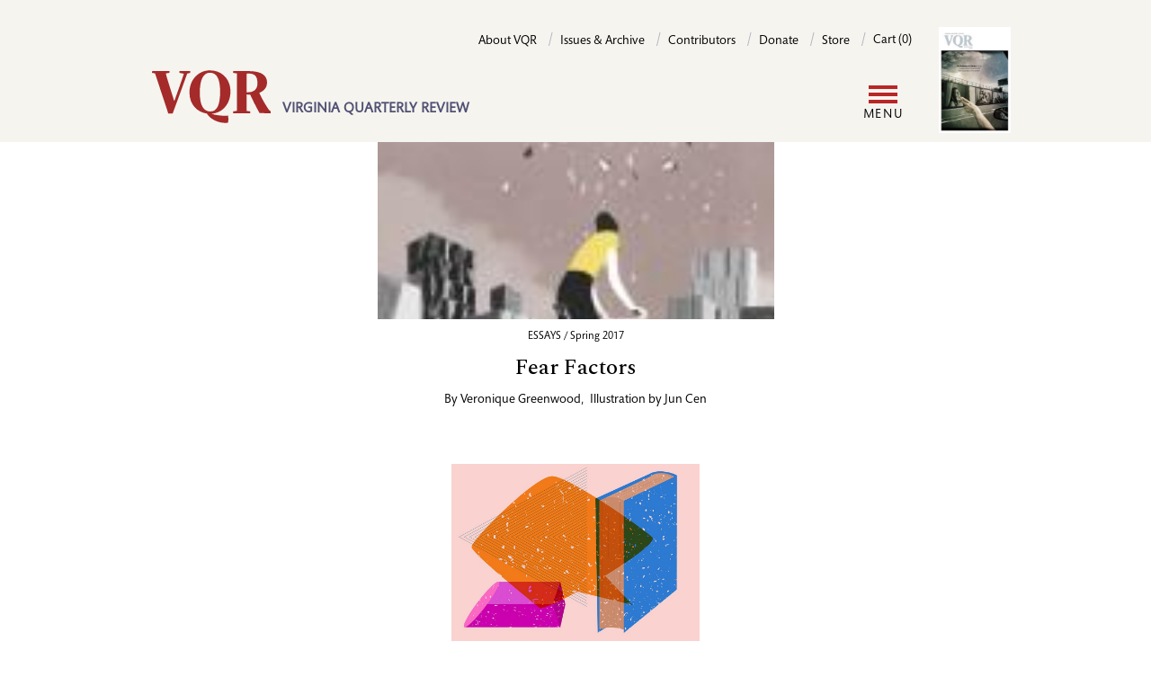

--- FILE ---
content_type: text/html; charset=UTF-8
request_url: https://www.vqronline.org/tags/country
body_size: 6448
content:
<!DOCTYPE html>
<html lang="en" dir="ltr" prefix="og: https://ogp.me/ns#">
  <head>
    <meta charset="utf-8" />
<link rel="canonical" href="https://www.vqronline.org/tags/country" />
<meta name="Generator" content="Drupal 10 (https://www.drupal.org); Commerce 2" />
<meta name="MobileOptimized" content="width" />
<meta name="HandheldFriendly" content="true" />
<meta name="viewport" content="width=device-width, initial-scale=1.0" />
<link rel="icon" href="/themes/custom/vqr_d10/favicon.ico" type="image/vnd.microsoft.icon" />
<link rel="alternate" type="application/rss+xml" title="country" href="https://www.vqronline.org/taxonomy/term/1932/feed" />
<script>window.a2a_config=window.a2a_config||{};a2a_config.callbacks=[];a2a_config.overlays=[];a2a_config.templates={};a2a_config.icon_color = "transparent,black";

a2a_config.templates.email = {
    subject: "Check this out: ${title}",
    body: "Click the link:\n${link}",
};

a2a_config.templates.twitter = {
    text: "Reading: ${title} ${link}",
    hashtags: "sharing,social",
    related: "AddToAny,Twitter",
};
a2a_config.thanks = {
    postShare: true,
    ad: false,
};</script>

    <title>country | VQR</title>
    <link rel="stylesheet" media="all" href="/sites/default/files/css/css_McLEzEg4LkYq0YzUbJ3Q870P8JgtRGhsxZ6V8HMeF9c.css?delta=0&amp;language=en&amp;theme=vqr_d10&amp;include=[base64]" />
<link rel="stylesheet" media="all" href="/sites/default/files/css/css_uWbJjjnKKP15X2RBwaL_260tvS2Jq1MAJSWgnFrcUsU.css?delta=1&amp;language=en&amp;theme=vqr_d10&amp;include=[base64]" />

    <script type="application/json" data-drupal-selector="drupal-settings-json">{"path":{"baseUrl":"\/","pathPrefix":"","currentPath":"taxonomy\/term\/1932","currentPathIsAdmin":false,"isFront":false,"currentLanguage":"en"},"pluralDelimiter":"\u0003","suppressDeprecationErrors":true,"gtag":{"tagId":"","consentMode":false,"otherIds":[],"events":[],"additionalConfigInfo":[]},"ajaxPageState":{"libraries":"[base64]","theme":"vqr_d10","theme_token":null},"ajaxTrustedUrl":{"\/search":true},"gtm":{"tagId":null,"settings":{"data_layer":"dataLayer","include_classes":false,"allowlist_classes":"","blocklist_classes":"","include_environment":false,"environment_id":"","environment_token":""},"tagIds":["GTM-5DX9TG"]},"user":{"uid":0,"permissionsHash":"004854254b58ec6e15eacb98b1996acef05f852d9a9a56d587b7cb980a0d4de4"}}</script>
<script src="/sites/default/files/js/js_-Cgw2lC9LSSC000CFuL5QXEqdYOzSq1G6pgF2_Km_7k.js?scope=header&amp;delta=0&amp;language=en&amp;theme=vqr_d10&amp;include=eJxdyFEKwjAQhOELhUZPtEyTadAmWd0spb29FUTQl5_5Bjm7oh8RnzEtpt3DTHeacH_oYJblVk-OWNhpqCFpa7RESTCP78hcNa2hqJZKcZRYzvx7wh3779nC9jTJ10ucMfjFYNKeYYd0bC8oXT_Q"></script>
<script src="/modules/contrib/google_tag/js/gtag.js?t8ro43"></script>
<script src="/modules/contrib/google_tag/js/gtm.js?t8ro43"></script>

  </head>
  <body class="path-taxonomy">
        <a href="#main-content" class="visually-hidden focusable skip-link">
      Skip to main content
    </a>
    <noscript><iframe src="https://www.googletagmanager.com/ns.html?id=GTM-5DX9TG"
                  height="0" width="0" style="display:none;visibility:hidden"></iframe></noscript>

      <div class="dialog-off-canvas-main-canvas" data-off-canvas-main-canvas>
      <header class="bg-cream pt-[30px] relative after:content-[''] xl:after:content-none after:absolute after:top-0 after:bottom-0 after:left-0 after:right-0 after:bg-cream after:z-[19]">
    <div class="container flex xl:flex-row xl:justify-between flex-col">

          <!-- include '@pages/region.twig' -->
<!-- include '@organisms/site/branding/branding.twig' -->
<div id="site-branding" class="z-20 xl:order-1 order-2">
      <a href="/" rel="home" class="site-logo border-0 hover:border-0 focus:border-0"><img class="inline-block" src="/themes/custom/vqr_d10/images/VQR-web-logo-02.svg" alt="Home" /></a>
        <div class="site-slogan hidden md:inline-block w-[224px] ml-2 align-bottom pb-[6px] text-base text-purple uppercase font-bold font-sans leading-[120%]">VIRGINIA QUARTERLY REVIEW</div>
  </div>

  
          <!-- include '@pages/region.twig' -->
<!-- include '@molecules/navigation/utility-nav/utility-nav-block.twig' -->
<nav role="navigation" aria-labelledby="block-vqr-d10-utility-menu" id="block-vqr-d10-utility" class="block block-menu navigation menu--utility xl:order-2 order-1 z-20">
            
  <h2 class="visually-hidden" id="block-vqr-d10-utility-menu">Utility</h2>
  

        
    <!-- include '@molecules/navigation/utility-nav/utility-nav.twig' -->
     <ul class="utility-nav xl:float-none md:float-right" aria-label="Utility menu">
          <li class="utiltiy-nav__item md:after:content-['/'] md:after:text-purple-200 md:after:mx-2 xl:pb-0 md:pb-[20px]">
        <a class="utility-nav__link text-sm font-sans no-underline border-b-0" href="/about-vqr">About VQR</a>
      </li>
          <li class="utiltiy-nav__item md:after:content-['/'] md:after:text-purple-200 md:after:mx-2 xl:pb-0 md:pb-[20px]">
        <a class="utility-nav__link text-sm font-sans no-underline border-b-0" href="/issues">Issues &amp; Archive</a>
      </li>
          <li class="utiltiy-nav__item md:after:content-['/'] md:after:text-purple-200 md:after:mx-2 xl:pb-0 md:pb-[20px]">
        <a class="utility-nav__link text-sm font-sans no-underline border-b-0" href="/contributors">Contributors</a>
      </li>
          <li class="utiltiy-nav__item md:after:content-['/'] md:after:text-purple-200 md:after:mx-2 xl:pb-0 md:pb-[20px]">
        <a class="utility-nav__link text-sm font-sans no-underline border-b-0" href="/donate">Donate</a>
      </li>
          <li class="utiltiy-nav__item md:after:content-['/'] md:after:text-purple-200 md:after:mx-2 xl:pb-0 md:pb-[20px]">
        <a class="utility-nav__link text-sm font-sans no-underline border-b-0" href="/store">Store</a>
      </li>
        <li class="utiltiy-nav__item">
      <!-- include '@organisms/site/block/block-bare.twig' -->
<div class="cart--cart-block inline-block">
  <div class="cart-block--summary">
            <a class="cart-block--link__expand utility-nav__link text-sm font-sans no-underline border-b-0" href="/cart">
      <span class="cart-block--summary__count">Cart (0)</span>
    </a>
  </div>
  </div>


    </li>
  </ul>



  </nav>

  
    </div>

    <div class="container pt-[20px] xl:py-5 relative flex items-center">
      <div class="grow">
          <!-- include '@pages/region.twig' -->
<!-- include '@organisms/site/block/system-menu-block.twig' -->
<nav role="navigation" aria-labelledby="block-vqr-d10-main-menu-menu" id="block-vqr-d10-main-menu" class="block block-menu navigation menu--main">
            
  <h2 class="visually-hidden" id="block-vqr-d10-main-menu-menu">Main navigation</h2>
  

        <!-- include '@molecules/navigation/main-nav/simplenav.twig' -->

<!-- Mobile display toggle -->
<input class="menutoggle__checkbox" type="checkbox" id="togglebox"/>
<label class="menutoggle__label" for="togglebox">
  <span class="menutoggle__icon"></span>
  <span class="menutoggle__text">Menu</span>
</label>

<div class="simplenav__wrapper">
  <ul class="simplenav">
          <li class="simplenav__item xl:after:content-['/'] xl:after:text-purple-200 xl:after:ml-3">
        <a class="simplenav__link" href="/online/essays ">Essays</a>
      </li>
          <li class="simplenav__item xl:after:content-['/'] xl:after:text-purple-200 xl:after:ml-3">
        <a class="simplenav__link" href="/online/fiction ">Fiction</a>
      </li>
          <li class="simplenav__item xl:after:content-['/'] xl:after:text-purple-200 xl:after:ml-3">
        <a class="simplenav__link" href="/online/reporting ">Reporting</a>
      </li>
          <li class="simplenav__item xl:after:content-['/'] xl:after:text-purple-200 xl:after:ml-3">
        <a class="simplenav__link" href="/online/poetry ">Poetry</a>
      </li>
          <li class="simplenav__item xl:after:content-['/'] xl:after:text-purple-200 xl:after:ml-3">
        <a class="simplenav__link" href="/online/portfolios ">Portfolios</a>
      </li>
          <li class="simplenav__item xl:after:content-['/'] xl:after:text-purple-200 xl:after:ml-3">
        <a class="simplenav__link" href="/online/columns ">Columns</a>
      </li>
          <li class="simplenav__item ">
        <a class="simplenav__link" href="/online/special-projects ">Special projects</a>
      </li>
              <li class="simplenav__item">


    <!-- include '@molecules/navigation/secondary-nav/secondary-nav.twig' -->
    <ul class="secondary-nav mb-4 xl:mb-0" aria-label="Seondary menu">
    <li class="block xl:hidden">
      <!-- include '@pages/region.twig' -->
<div class="views-exposed-form bef-exposed-form block block-views block-views-exposed-filter-blocksite-search-search-page" data-drupal-selector="views-exposed-form-site-search-search-page" id="block-vqr-d10-exposedformsite-searchsearch-page">
  
    
      <!-- include '@molecules/forms/form.twig' -->
<form action="/search" method="get" id="views-exposed-form-site-search-search-page" accept-charset="UTF-8">
  <div class="form--inline clearfix">
  <div class="js-form-item form-item js-form-type-textfield form-type-textfield js-form-item-fulltext-search form-item-fulltext-search">
      <label for="edit-fulltext-search">Enter your keywords</label>
        <!-- include '@atoms/form-elements/input.twig' -->
<input data-drupal-selector="edit-fulltext-search" type="text" id="edit-fulltext-search" name="fulltext-search" value="" size="30" maxlength="128" placeholder="Search" class="form-text form-input py-2 px-2 border-1 border-purple-200" />

        </div>
<div data-drupal-selector="edit-actions" class="form-actions js-form-wrapper form-wrapper" id="edit-actions"><!-- include '@atoms/form-elements/submit.twig' -->
  
<input data-drupal-selector="edit-submit-site-search" type="submit" id="edit-submit-site-search" value="Search" class="button js-form-submit form-submit inline-block bg-black text-white uppercase font-normal tracking-widest no-underline border-1 pt-3 pb-2 px-6 rounded-full mb-[20px]" />
</div>

</div>

</form>

  </div>

    </li>
    <li class="hidden xl:inline-block menu-item my-1 mr-4">
      <button class="button button-secondary" type="button" aria-expanded="true" aria-controls="id_search_form">Search</button>
    </li>
              <li class="button button-secondary menu-item my-1">
      <a href="/user/login?destination=/tags/country" data-drupal-link-query="{&quot;destination&quot;:&quot;\/tags\/country&quot;}" data-drupal-link-system-path="user/login">Log in</a>
    </li>
    </ul>


</li>
      <li class="simplenav__item">
    <!-- include '@molecules/navigation/utility-nav/utility-nav.twig' -->
     <ul class="utility-nav xl:float-none md:float-right" aria-label="Utility menu">
          <li class="utiltiy-nav__item md:after:content-['/'] md:after:text-purple-200 md:after:mx-2 xl:pb-0 md:pb-[20px]">
        <a class="utility-nav__link text-sm font-sans no-underline border-b-0" href="/about-vqr">About VQR</a>
      </li>
          <li class="utiltiy-nav__item md:after:content-['/'] md:after:text-purple-200 md:after:mx-2 xl:pb-0 md:pb-[20px]">
        <a class="utility-nav__link text-sm font-sans no-underline border-b-0" href="/issues">Issues &amp; Archive</a>
      </li>
          <li class="utiltiy-nav__item md:after:content-['/'] md:after:text-purple-200 md:after:mx-2 xl:pb-0 md:pb-[20px]">
        <a class="utility-nav__link text-sm font-sans no-underline border-b-0" href="/contributors">Contributors</a>
      </li>
          <li class="utiltiy-nav__item md:after:content-['/'] md:after:text-purple-200 md:after:mx-2 xl:pb-0 md:pb-[20px]">
        <a class="utility-nav__link text-sm font-sans no-underline border-b-0" href="/donate">Donate</a>
      </li>
          <li class="utiltiy-nav__item md:after:content-['/'] md:after:text-purple-200 md:after:mx-2 xl:pb-0 md:pb-[20px]">
        <a class="utility-nav__link text-sm font-sans no-underline border-b-0" href="/store">Store</a>
      </li>
        <li class="utiltiy-nav__item">
      <!-- include '@organisms/site/block/block-bare.twig' -->
<div class="cart--cart-block inline-block">
  <div class="cart-block--summary">
            <a class="cart-block--link__expand utility-nav__link text-sm font-sans no-underline border-b-0" href="/cart">
      <span class="cart-block--summary__count">Cart (0)</span>
    </a>
  </div>
  </div>


    </li>
  </ul>


</li>
      </ul>
</div>

  </nav>

        </div>

      <div class="shrink">
          <!-- include '@pages/region.twig' -->
<!-- include '@organisms/site/block/system-menu-block.twig' -->
<nav role="navigation" aria-labelledby="block-vqr-d10-account-menu-menu" id="block-vqr-d10-account-menu" class="block block-menu navigation menu--account">
            
  <h2 class="visually-hidden" id="block-vqr-d10-account-menu-menu">User account menu</h2>
  

        


    <!-- include '@molecules/navigation/secondary-nav/secondary-nav.twig' -->
    <ul class="secondary-nav mb-4 xl:mb-0" aria-label="Seondary menu">
    <li class="block xl:hidden">
      <!-- include '@pages/region.twig' -->
<div class="views-exposed-form bef-exposed-form block block-views block-views-exposed-filter-blocksite-search-search-page" data-drupal-selector="views-exposed-form-site-search-search-page" id="block-vqr-d10-exposedformsite-searchsearch-page">
  
    
      <!-- include '@molecules/forms/form.twig' -->
<form action="/search" method="get" id="views-exposed-form-site-search-search-page" accept-charset="UTF-8">
  <div class="form--inline clearfix">
  <div class="js-form-item form-item js-form-type-textfield form-type-textfield js-form-item-fulltext-search form-item-fulltext-search">
      <label for="edit-fulltext-search">Enter your keywords</label>
        <!-- include '@atoms/form-elements/input.twig' -->
<input data-drupal-selector="edit-fulltext-search" type="text" id="edit-fulltext-search" name="fulltext-search" value="" size="30" maxlength="128" placeholder="Search" class="form-text form-input py-2 px-2 border-1 border-purple-200" />

        </div>
<div data-drupal-selector="edit-actions" class="form-actions js-form-wrapper form-wrapper" id="edit-actions"><!-- include '@atoms/form-elements/submit.twig' -->
  
<input data-drupal-selector="edit-submit-site-search" type="submit" id="edit-submit-site-search" value="Search" class="button js-form-submit form-submit inline-block bg-black text-white uppercase font-normal tracking-widest no-underline border-1 pt-3 pb-2 px-6 rounded-full mb-[20px]" />
</div>

</div>

</form>

  </div>

    </li>
    <li class="hidden xl:inline-block menu-item my-1 mr-4">
      <button class="button button-secondary" type="button" aria-expanded="true" aria-controls="id_search_form">Search</button>
    </li>
              <li class="button button-secondary menu-item my-1">
      <a href="/user/login?destination=/tags/country" data-drupal-link-query="{&quot;destination&quot;:&quot;\/tags\/country&quot;}" data-drupal-link-system-path="user/login">Log in</a>
    </li>
    </ul>



  </nav>

        </div>

      <div class="shrink pl-[20px] current-issue-cover">
        <!-- include '@organisms/issue/current-issue-cover-block.twig' -->
<div>
  <a href="/product/336">
    <!-- include '@atoms/media/media-resize.twig' -->
<article class="media media--type-image media--view-mode-cke-media-resize-small">
  
      <!-- include '@atoms/field/field.twig' -->

  <div>
    <div class="visually-hidden">Image</div>
              <div class="field__item">  <!-- include '@atoms/images/image.twig' -->
  <img loading="lazy" src="/sites/default/files/styles/cke_media_resize_small/public/2025-11/CVR-Summer2025.jpg?itok=5lYmho5E" width="200" height="296" alt="Cover photo by Lynn Johnson. Portraits of women of Librino as public art installation on side of a roadway. Cover photo by Lynn Johnson." class="image-style-cke-media-resize-small" />


</div>
          </div>

      </article>

  </a>
</div>

      </div>

    </div>


    <div class="container search-form" id="id_search_form">
          <!-- include '@pages/region.twig' -->
<div class="views-exposed-form bef-exposed-form block block-views block-views-exposed-filter-blocksite-search-search-page" data-drupal-selector="views-exposed-form-site-search-search-page" id="block-vqr-d10-exposedformsite-searchsearch-page">
  
    
      <!-- include '@molecules/forms/form.twig' -->
<form action="/search" method="get" id="views-exposed-form-site-search-search-page" accept-charset="UTF-8">
  <div class="form--inline clearfix">
  <div class="js-form-item form-item js-form-type-textfield form-type-textfield js-form-item-fulltext-search form-item-fulltext-search">
      <label for="edit-fulltext-search">Enter your keywords</label>
        <!-- include '@atoms/form-elements/input.twig' -->
<input data-drupal-selector="edit-fulltext-search" type="text" id="edit-fulltext-search" name="fulltext-search" value="" size="30" maxlength="128" placeholder="Search" class="form-text form-input py-2 px-2 border-1 border-purple-200" />

        </div>
<div data-drupal-selector="edit-actions" class="form-actions js-form-wrapper form-wrapper" id="edit-actions"><!-- include '@atoms/form-elements/submit.twig' -->
  
<input data-drupal-selector="edit-submit-site-search" type="submit" id="edit-submit-site-search" value="Search" class="button js-form-submit form-submit inline-block bg-black text-white uppercase font-normal tracking-widest no-underline border-1 pt-3 pb-2 px-6 rounded-full mb-[20px]" />
</div>

</div>

</form>

  </div>

      </div>

  </header>

      <!-- include '@pages/region.twig' -->

  


      
  
  <main class="relative">
    <a id="main-content" tabindex="-1"></a>

    <div class="main-content">
          <!-- include '@pages/region.twig' -->
<div data-drupal-messages-fallback class="hidden"></div><div id="block-vqr-d10-content" class="block block-system block-system-main-block">
  
    
      <div class="views-element-container"><div class="view view-taxonomy-term view-id-taxonomy_term view-display-id-page_1 js-view-dom-id-9a66c58c43966d3f1f836ee0745046de9c7dac3ee02b598d0707836f860d26cb">
  
    
      <div class="view-header">
      <div id="taxonomy-term-1932" class="taxonomy-term vocabulary-tags">
  
    
  <div class="content">
    
  </div>
</div>

    </div>
      
      <div class="view-content">
          <div class="views-row"><!-- include '@organisms/story/story-teaser.twig' -->
<div class="story-teaser flex flex-col items-center mb-[40px]">

  <div class="story-teaser--image mb-[10px]">
          <a href="/spring-2017/essays/fear-factors"><!-- include '@atoms/media/media.twig' -->
<article class="media media--type-image media--view-mode-teaser w-fit mx-auto">
        <!-- include '@atoms/field/field.twig' -->

            <div class="field__item">    <picture>
                  <source srcset="/sites/default/files/styles/teaser_medium/public/greenwood_illobyjuncen.jpg?itok=W__Qpwt7 1x" media="all and (min-width: 1420px)" type="image/jpeg" width="154" height="227"/>
              <source srcset="/sites/default/files/styles/teaser_small/public/greenwood_illobyjuncen.jpg?itok=ER6RQWjL 1x" media="all and (min-width: 1000px)" type="image/jpeg" width="134" height="197"/>
              <source srcset="/sites/default/files/styles/max_650x650/public/greenwood_illobyjuncen.jpg?itok=AQ80ISId 1x" media="all and (min-width: 700px)" type="image/jpeg" width="441" height="650"/>
              <source srcset="/sites/default/files/styles/max_650x650/public/greenwood_illobyjuncen.jpg?itok=AQ80ISId 1x" media="all and (min-width: 500px)" type="image/jpeg" width="441" height="650"/>
                  <!-- include '@atoms/images/image.twig' -->
  <img loading="lazy" width="441" height="650" src="/sites/default/files/styles/max_650x650/public/greenwood_illobyjuncen.jpg?itok=AQ80ISId" alt="" />

  </picture>

</div>
      
  </article></a>
      </div>

  <div class="story-teaser--issue font-sans text-xs pb-[10px]">
    ESSAYS
     / 
    Spring 2017
  </div>

  <h2 class="story-teaser--title text-[24px] text-center mb-[10px]"><a class="no-underline border-transparent border-b-3" href="/spring-2017/essays/fear-factors">Fear Factors</a></h2>

  <div class="story-teaser--byline text-sm font-sans pb-[20px] flex justify-center flex-wrap">
                              <!-- include '@organisms/story/contributor-by-line.twig' -->
  <span class="primary shrink-0">
  By <a class="no-underline border-0" href="/people/veronique-greenwood">Veronique Greenwood</a></span>
                              ,&nbsp;<!-- include '@organisms/story/contributor-by-line.twig' -->
  <span class="primary shrink-0">
  Illustration by <a class="no-underline border-0" href="/people/jun-cen">Jun Cen</a></span>
      </div>

</div>
</div>
    <div class="views-row"><!-- include '@organisms/story/story-teaser.twig' -->
<div class="story-teaser flex flex-col items-center mb-[40px]">

  <div class="story-teaser--image mb-[10px]">
          <a href="/winter-2020/poetry/phantom-heart"><img class="placeholder" src="/themes/custom/vqr_d10/images/placeholder.jpg" alt="VQR placeholder image" width="833" height="833"></a>
      </div>

  <div class="story-teaser--issue font-sans text-xs pb-[10px]">
    POETRY
     / 
    Winter 2020
  </div>

  <h2 class="story-teaser--title text-[24px] text-center mb-[10px]"><a class="no-underline border-transparent border-b-3" href="/winter-2020/poetry/phantom-heart">Phantom Heart</a></h2>

  <div class="story-teaser--byline text-sm font-sans pb-[20px] flex justify-center flex-wrap">
                              <!-- include '@organisms/story/contributor-by-line.twig' -->
  <span class="primary shrink-0">
  By <a class="no-underline border-0" href="/people/sanam-sheriff">Sanam Sheriff</a></span>
      </div>

</div>
</div>

    </div>
  
      
              <div class="feed-icons">
      <a href="https://www.vqronline.org/taxonomy/term/1932/feed" class="feed-icon">
  Subscribe to country
</a>

    </div>
  </div>
</div>

  </div>

      </div>

  </main>
    
  <footer class="footer">
    <div class="container">

      <div class="lg:flex justify-between items-end py-8">
        <div class="col_left mb-[20px] lg:mb-0">
          <div class="font-sans font-bold uppercase mb-4 text-purple">Virginia Quarterly Review</div>
          <div>5 Boar’s Head Lane, P.O. Box 400223</div>
          <div>Charlottesville, VA 22904</div>
        </div>
        <div class="col_middle mb-[20px] lg:mb-0">
          <div>Tel: 434-924-3675</div>
          <div>Fax: 434-924-1397</div>
        </div>
        <div class="col_right">
                    <!-- include '@pages/region.twig' -->
<div id="block-vqr-d10-addtoanyfollowbuttons" class="block block-addtoany block-addtoany-follow-block">
  
    
      
<span class="a2a_kit a2a_kit_size_32 a2a_follow addtoany_list"><a class="a2a_button_facebook" href="https://www.facebook.com/vqreview" aria-label="Facebook"></a><a class="a2a_button_x" href="https://twitter.com/vqr" aria-label="X"></a><a class="a2a_button_instagram" href="https://www.instagram.com/vqreview/?hl=en" aria-label="Instagram"></a></span>

  </div>

              </div>
      </div>

      <div class="lg:flex justify-between items-end py-4">
        <div class="text-xs mb-[20px] lg:mb-0">Copyright ©2024 The Virginia Quarterly Review. All rights reserved. / <a class="font-sans font-bold uppercase mb-4 text-purple" href="/about-vqr/contact-us">Contact VQR</a> / <a class="font-sans font-bold uppercase mb-4 text-purple" href="/privacy-policy">Privacy policy</a></div>
        <div>
          <a class="footer-logo" href="https://www.virginia.edu/" rel="home">
            <img src="/themes/custom/vqr_d10/images/uva-logo.svg" alt="Home">
          </a>
        </div>
      </div>
    </div>
  </footer>

  </div>

    
    <script src="/sites/default/files/js/js_IBofOatajtSwnsi7I9qqCh7f1A-TEvVGaLiGGFbhsyY.js?scope=footer&amp;delta=0&amp;language=en&amp;theme=vqr_d10&amp;include=eJxdyFEKwjAQhOELhUZPtEyTadAmWd0spb29FUTQl5_5Bjm7oh8RnzEtpt3DTHeacH_oYJblVk-OWNhpqCFpa7RESTCP78hcNa2hqJZKcZRYzvx7wh3779nC9jTJ10ucMfjFYNKeYYd0bC8oXT_Q"></script>
<script src="https://static.addtoany.com/menu/page.js" defer></script>
<script src="/sites/default/files/js/js_xI9XAoBmG3Ic54VyaRbeWAsBKG8NG-ZlsasGpotmeO0.js?scope=footer&amp;delta=2&amp;language=en&amp;theme=vqr_d10&amp;include=eJxdyFEKwjAQhOELhUZPtEyTadAmWd0spb29FUTQl5_5Bjm7oh8RnzEtpt3DTHeacH_oYJblVk-OWNhpqCFpa7RESTCP78hcNa2hqJZKcZRYzvx7wh3779nC9jTJ10ucMfjFYNKeYYd0bC8oXT_Q"></script>

  </body>
</html>
